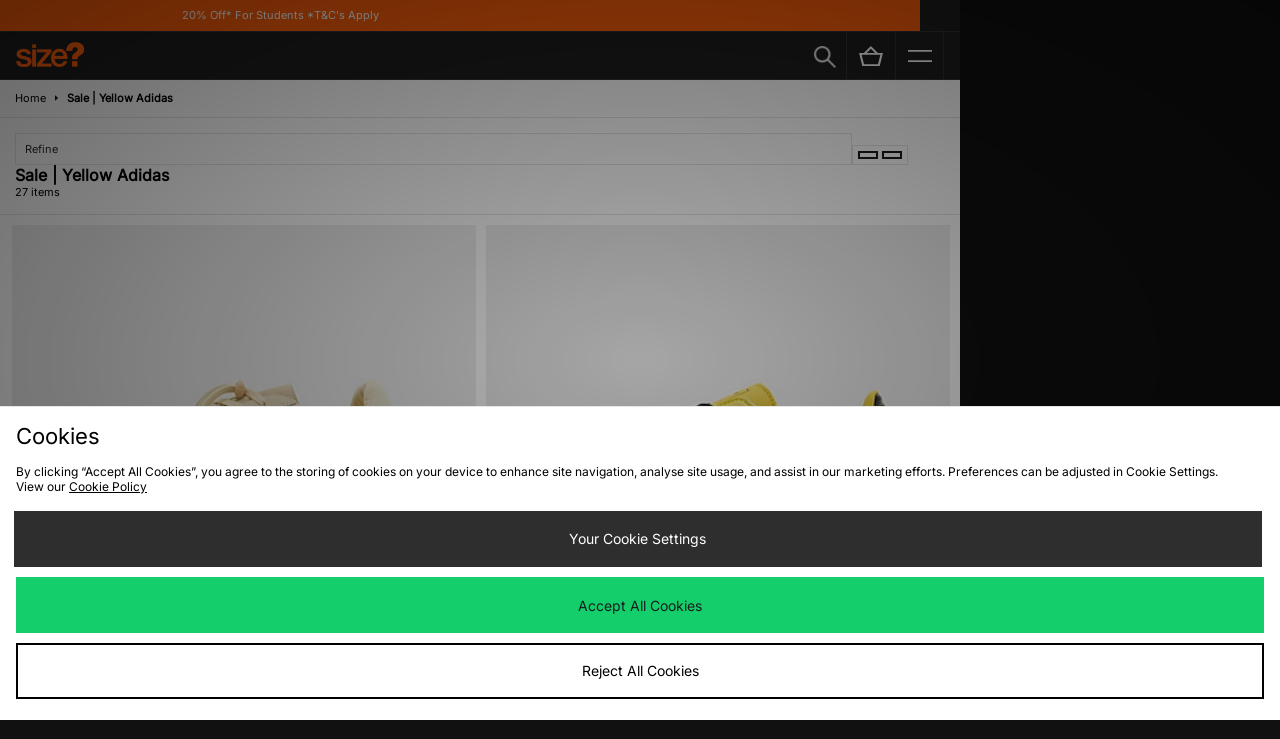

--- FILE ---
content_type: text/javascript
request_url: https://nexus.ensighten.com/jdplc/global/serverComponent.php?namespace=Bootstrapper&staticJsPath=nexus.ensighten.com/jdplc/global/code/&publishedOn=Mon%20Jan%2019%2011:32:01%20GMT%202026&ClientID=289&PageID=https%3A%2F%2Fm.size.co.uk%2Fbrand%2Fadidas%2Fcolour%2Fyellow%2Fsale%2F
body_size: 443
content:

Bootstrapper._serverTime = '2026-01-26 13:35:33'; Bootstrapper._clientIP = '3.143.113.129'; Bootstrapper.insertPageFiles(['https://nexus.ensighten.com/jdplc/global/code/ea9b251b276f00d131550a1c98544732.js?conditionId0=422809','https://nexus.ensighten.com/jdplc/global/code/55735b87ef096d66454b9efea22215a9.js?conditionId0=4822719','https://nexus.ensighten.com/jdplc/global/code/4ccc5d6c3ebc696f7f5c253c6abea8a0.js?conditionId0=399080','https://nexus.ensighten.com/jdplc/global/code/f28482771e3bee095dbb62fae8ea5f94.js?conditionId0=399080','https://nexus.ensighten.com/jdplc/global/code/aee4cc237780345d871456f41110861c.js?conditionId0=463200','https://nexus.ensighten.com/jdplc/global/code/3bf633d676ba43aff2469e4a3036ef40.js?conditionId0=399078','https://nexus.ensighten.com/jdplc/global/code/1197ea0c01948bb16a95102ce23b2c5c.js?conditionId0=399078','https://nexus.ensighten.com/jdplc/global/code/220fb8c6c915f85b4202ef606b501b35.js?conditionId0=463477','https://nexus.ensighten.com/jdplc/global/code/548fb9c255066e1881b0b21712726271.js?conditionId0=399077','https://nexus.ensighten.com/jdplc/global/code/9d6a2a6da317bd44d85c67cff9cd5c43.js?conditionId0=4957109','https://nexus.ensighten.com/jdplc/global/code/17972b51a5a1e4518d595e87b5bfa787.js?conditionId0=2535403','https://nexus.ensighten.com/jdplc/global/code/84febf548d2463b2beb4141834cde3af.js?conditionId0=463201','https://nexus.ensighten.com/jdplc/global/code/119babd99f8adbebb7d9921d9f612103.js?conditionId0=204421']);Bootstrapper.setPageSpecificDataDefinitionIds([48049]);

--- FILE ---
content_type: text/plain; charset=utf-8
request_url: https://whatsmyip.jdmesh.co/
body_size: -40
content:
{
  "ip": "3.143.113.129"
}